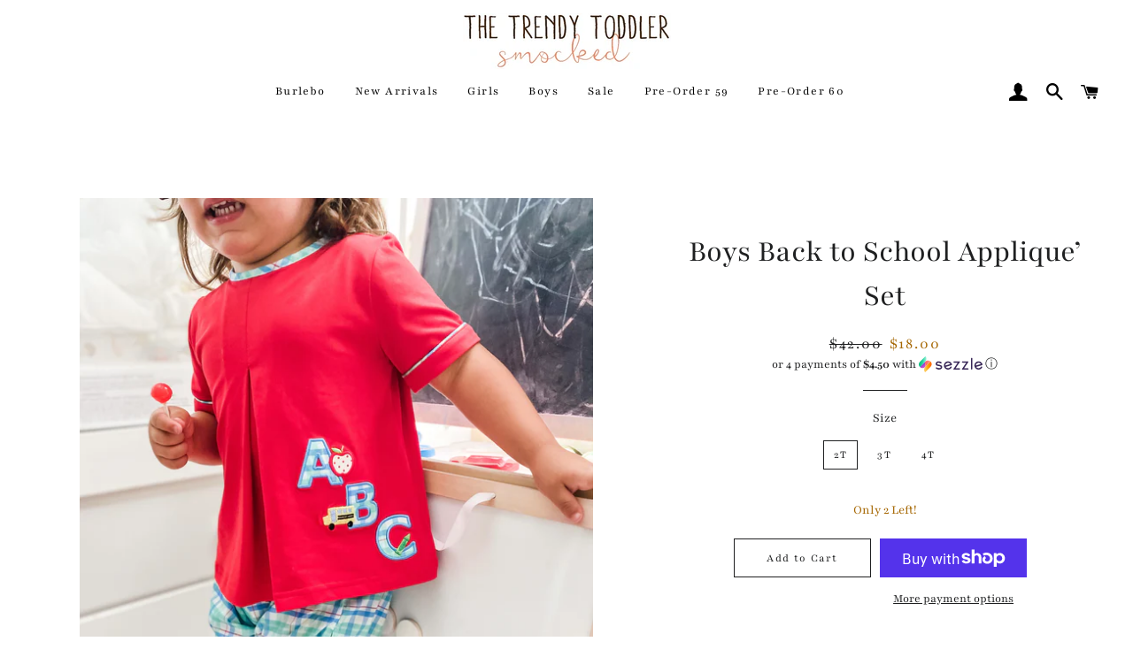

--- FILE ---
content_type: text/css
request_url: https://thetrendytoddler.com/cdn/shop/t/5/assets/custom.css?v=94550677632377744451616244994
body_size: -401
content:
body .wrapper{max-width:1280px}.hideclass{display:none}span.only-left-product{color:#a56600;margin-bottom:10px;display:block}.grid-low-stock{font-weight:700;font-style:normal;letter-spacing:.1em;font-size:11px;line-height:1.2;position:absolute;min-width:60px;border-radius:100px;top:-5px;right:-5px;width:60px;height:60px;background:#fff;border:3px solid #a56600;display:flex;align-items:center;color:#a56600}body .hero__text-wrap a{color:inherit}body .hero__text-wrap a:focus{outline:0!important}@media (min-width:980px){ul.right-icons.des.medium-down--hide{margin:0;position:absolute;right:0;top:0;line-height:0}nav.grid__item{position:relative}}@media (max-width:768px){.hero--adapt .hero__text-align{display:table}.hero__slide .hero__title,.hero--adapt .hero__title{font-size:3em}}@media (max-width:767px){.grid-product__title,.grid-product__price-wrap,.grid-product__price{font-size:14px}}
/*# sourceMappingURL=/cdn/shop/t/5/assets/custom.css.map?v=94550677632377744451616244994 */
